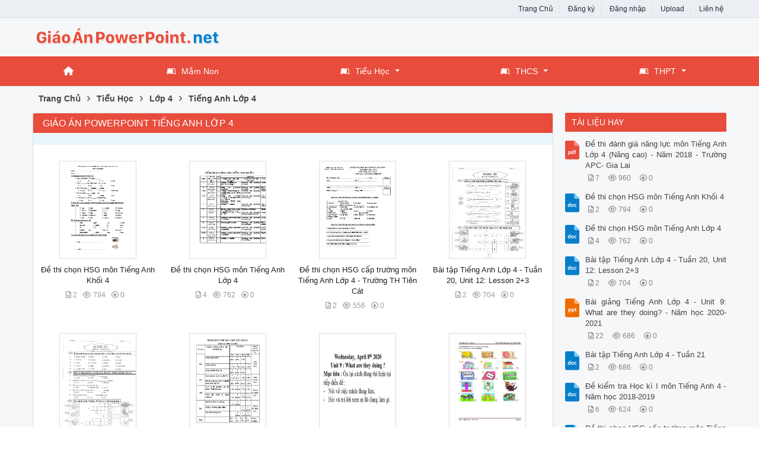

--- FILE ---
content_type: text/html; charset=utf-8
request_url: https://giaoanpowerpoint.net/giao-an-powerpoint/tieng-anh-lop-4/
body_size: 44265
content:


<!DOCTYPE html>
<html lang="vi" xmlns="http://www.w3.org/1999/xhtml">
<head><title>
	Giáo Án PowerPoint Tiếng Anh Lớp 4
</title><meta http-equiv="content-type" content="text/html; charset=UTF-8" /><meta name="viewport" content="width=device-width, initial-scale=1.0" /><link rel="shortcut icon" href="/favicon.ico" /><link rel="apple-touch-icon" href="/apple-touch-icon.png" /><meta name="apple-mobile-web-app-capable" content="yes" /><meta name="apple-mobile-web-app-status-bar-style" content="black" /><meta property="og:url" content="giaoanpowerpoint.net/giao-an-powerpoint/tieng-anh-lop-4/" />
<meta property="og:type" content="website" />
<meta property="og:title" content="Giáo Án PowerPoint Tiếng Anh Lớp 4" />
<meta property="og:description" content="" />
<meta property="og:image" content="https://giaoanpowerpoint.net/images/facebook_thumb.png" />

    <script src="https://cdnjs.cloudflare.com/ajax/libs/jquery/3.6.2/jquery.min.js" integrity="sha512-tWHlutFnuG0C6nQRlpvrEhE4QpkG1nn2MOUMWmUeRePl4e3Aki0VB6W1v3oLjFtd0hVOtRQ9PHpSfN6u6/QXkQ==" crossorigin="anonymous" referrerpolicy="no-referrer"></script>
    <link rel="stylesheet" href="https://cdnjs.cloudflare.com/ajax/libs/twitter-bootstrap/5.2.3/css/bootstrap.min.css" integrity="sha512-SbiR/eusphKoMVVXysTKG/7VseWii+Y3FdHrt0EpKgpToZeemhqHeZeLWLhJutz/2ut2Vw1uQEj2MbRF+TVBUA==" crossorigin="anonymous" referrerpolicy="no-referrer" /><link rel="stylesheet" href="https://cdnjs.cloudflare.com/ajax/libs/font-awesome/6.2.1/css/all.min.css" integrity="sha512-MV7K8+y+gLIBoVD59lQIYicR65iaqukzvf/nwasF0nqhPay5w/9lJmVM2hMDcnK1OnMGCdVK+iQrJ7lzPJQd1w==" crossorigin="anonymous" referrerpolicy="no-referrer" /><link rel="stylesheet" type="text/css" media="all" href="/assets/menu/webslidemenu/dropdown-effects/fade-down.css" /><link rel="stylesheet" type="text/css" media="all" href="/assets/menu/webslidemenu/webslidemenu.css" />
    <script src="/assets/menu/webslidemenu/webslidemenu.js"></script>
    <link rel="stylesheet" type="text/css" media="all" href="/assets/menu/custom-color.css" /><link rel="stylesheet" type="text/css" media="all" href="/assets/menu/custom-menu.css" /><link type="text/css" rel="stylesheet" href="/style.min.css" /><meta name="description" /><meta name="keywords" /></head>
<body>
<div id="wrap">
    
<!-- Mobile Header -->
<div class="wsmobileheader clearfix">
    <a id="wsnavtoggle" class="wsanimated-arrow"><span></span></a>
    <span class="smllogo"><a href="/"><img src="/images/logo_mobile.png" width="60%" alt="Logo" /></a></span>
</div>
<!-- Mobile Header -->

<div id="header">
    <div id="top-header">
        <div id="subnav">
            <ul>
                <li><a href="/">Trang Chủ</a></li>
                <li><a rel="nofollow" href="/dang-ky/">Đăng ký</a></li>
<li><a rel="nofollow" href="/dang-nhap/">Đăng nhập</a></li>
                <li><a rel="nofollow" href="#">Upload</a></li>
                <li><a rel="nofollow" href="/lien-he/">Liên hệ</a></li>
                
            </ul>
        </div> <!-- End #subnav -->
    </div> <!-- #top-header -->

    <div class="container">
        <div class="row">
            <div id="logo" class="col-lg-6">
                <p><a href="https://giaoanpowerpoint.net/" title="Giáo án PowerPoint các môn học từ Lớp 1 đến Lớp 12"><img class="img-responsive" alt="Giáo án PowerPoint các môn học từ Lớp 1 đến Lớp 12" title="Giáo án PowerPoint các môn học từ Lớp 1 đến Lớp 12" src="/images/logo.png" /></a></p>
            </div> <!-- #logo -->

            <div class="google-search col-lg-6">
                <gcse:searchbox-only></gcse:searchbox-only>
            </div> <!-- End .google-search -->
        </div>
    </div> <!-- .container -->

</div> <!-- End #header -->

<div id="main-menu">
    <nav class="wsmenu clearfix">
        <ul class="wsmenu-list">
            <li aria-haspopup="true"><a href="/" class="wshomeicon active"><i class="fas fa-home"></i><span
                    class="hometext">&nbsp;&nbsp;Home</span></a></li>
            
            <li aria-haspopup="true"><a href="/giao-an-powerpoint/mam-non/"><i class="fab fa-leanpub"></i>Mầm Non</a></li>

            <li aria-haspopup="true"><a href="/giao-an-powerpoint/tieu-hoc/"><i class="fab fa-leanpub"></i>Tiểu Học<span class="wsarrow"></span></a>
                <div class="wsmegamenu clearfix">
                    <div class="container">
                        <div class="row">

                            <ul class="col-lg-2 col-md-12 col-xs-12 link-list">
                                <li class="title"><a href="/giao-an-powerpoint/lop-1/">Lớp 1</a></li>
                                <li><a href="/giao-an-powerpoint/toan-hoc-lop-1/"><i class="fas fa-angle-right"></i>Toán Học 1</a></li>
                                <li><a href="/giao-an-powerpoint/tieng-viet-lop-1/"><i class="fas fa-angle-right"></i>Tiếng Việt 1</a></li>
                                <li><a href="/giao-an-powerpoint/am-nhac-lop-1/"><i class="fas fa-angle-right"></i>Âm Nhạc 1</a></li>
                                <li><a href="/giao-an-powerpoint/dao-duc-lop-1/"><i class="fas fa-angle-right"></i>Đạo Đức 1</a></li>
                                <li><a href="/giao-an-powerpoint/hoat-dong-trai-nghiem-lop-1/"><i class="fas fa-angle-right"></i>HĐTN 1</a></li>
                                <li><a href="/giao-an-powerpoint/luyen-viet-lop-1/"><i class="fas fa-angle-right"></i>Luyện Viết 1</a></li>
                                <li><a href="/giao-an-powerpoint/tieng-anh-lop-1/"><i class="fas fa-angle-right"></i>Tiếng Anh 1</a></li>
                                <li><a href="/giao-an-powerpoint/mi-thuat-lop-1/"><i class="fas fa-angle-right"></i>Mĩ Thuật 1</a></li>
                                <li><a href="/giao-an-powerpoint/tu-nhien-va-xa-hoi-lop-1/"><i class="fas fa-angle-right"></i>TNXH 1</a></li>
                                <li><a href="/giao-an-powerpoint/giao-duc-the-chat-lop-1/"><i class="fas fa-angle-right"></i>GD Thể Chất 1</a></li>
                            </ul>

                            <ul class="col-lg-2 col-md-12 col-xs-12 link-list">
                                <li class="title"><a href="/giao-an-powerpoint/lop-2/">Lớp 2</a></li>
                                <li><a href="/giao-an-powerpoint/toan-hoc-lop-2/"><i class="fas fa-angle-right"></i>Toán Học 2</a></li>
                                <li><a href="/giao-an-powerpoint/tieng-viet-lop-2/"><i class="fas fa-angle-right"></i>Tiếng Việt 2</a></li>
                                <li><a href="/giao-an-powerpoint/am-nhac-lop-2/"><i class="fas fa-angle-right"></i>Âm Nhạc 2</a></li>
                                <li><a href="/giao-an-powerpoint/dao-duc-lop-2/"><i class="fas fa-angle-right"></i>Đạo Đức 2</a></li>
                                <li><a href="/giao-an-powerpoint/hoat-dong-trai-nghiem-lop-2/"><i class="fas fa-angle-right"></i>HĐTN 2</a></li>
                                <li><a href="/giao-an-powerpoint/tieng-anh-lop-2/"><i class="fas fa-angle-right"></i>Tiếng Anh 2</a></li>
                                <li><a href="/giao-an-powerpoint/mi-thuat-lop-2/"><i class="fas fa-angle-right"></i>Mĩ Thuật 2</a></li>
                                <li><a href="/giao-an-powerpoint/tu-nhien-va-xa-hoi-lop-2/"><i class="fas fa-angle-right"></i>TNXH 2</a></li>
                                <li><a href="/giao-an-powerpoint/giao-duc-the-chat-lop-2/"><i class="fas fa-angle-right"></i>GD Thể Chất 2</a></li>
                            </ul>

                            <ul class="col-lg-2 col-md-12 col-xs-12 link-list">
                                <li class="title"><a href="/giao-an-powerpoint/lop-3/">Lớp 3</a></li>
                                <li><a href="/giao-an-powerpoint/toan-lop-3/"><i class="fas fa-angle-right"></i>Toán 3</a></li>
                                <li><a href="/giao-an-powerpoint/tieng-viet-lop-3/"><i class="fas fa-angle-right"></i>Tiếng Việt 3</a></li>
                                <li><a href="/giao-an-powerpoint/tieng-anh-lop-3/"><i class="fas fa-angle-right"></i>Tiếng Anh 3</a></li>
                                <li><a href="/giao-an-powerpoint/cong-nghe-lop-3/"><i class="fas fa-angle-right"></i>Công Nghệ 3</a></li>
                                <li><a href="/giao-an-powerpoint/dao-duc-lop-3/"><i class="fas fa-angle-right"></i>Đạo Đức 3</a></li>
                                <li><a href="/giao-an-powerpoint/am-nhac-lop-3/"><i class="fas fa-angle-right"></i>Âm Nhạc 3</a></li>
                                <li><a href="/giao-an-powerpoint/hoat-dong-trai-nghiem-lop-3/"><i class="fas fa-angle-right"></i>HĐTN 3</a></li>
                                <li><a href="/giao-an-powerpoint/mi-thuat-lop-3/"><i class="fas fa-angle-right"></i>Mĩ Thuật 3</a></li>
                                <li><a href="/giao-an-powerpoint/tu-nhien-va-xa-hoi-lop-3/"><i class="fas fa-angle-right"></i>TNXH 3</a></li>
                                <li><a href="/giao-an-powerpoint/tin-hoc-lop-3/"><i class="fas fa-angle-right"></i>Tin Học 3</a></li>
                                <li><a href="/giao-an-powerpoint/giao-duc-the-chat-lop-3/"><i class="fas fa-angle-right"></i>GD Thể Chất 3</a></li>
                            </ul>

                            <ul class="col-lg-3 col-md-12 col-xs-12 link-list">
                                <li class="title"><a href="/giao-an-powerpoint/lop-4/">Lớp 4</a></li>
                                <li><a href="/giao-an-powerpoint/toan-lop-4/"><i class="fas fa-angle-right"></i>Toán 4</a></li>
                                <li><a href="/giao-an-powerpoint/tieng-viet-lop-4/"><i class="fas fa-angle-right"></i>Tiếng Việt 4</a></li>
                                <li><a href="/giao-an-powerpoint/tieng-anh-lop-4/"><i class="fas fa-angle-right"></i>Tiếng Anh 4</a></li>
                                <li><a href="/giao-an-powerpoint/hoat-dong-trai-nghiem-lop-4/"><i class="fas fa-angle-right"></i>HĐTN 4</a></li>
                                <li><a href="/giao-an-powerpoint/khoa-hoc-lop-4/"><i class="fas fa-angle-right"></i>Khoa Học 4</a></li>
                                <li><a href="/giao-an-powerpoint/lich-su-lop-4/"><i class="fas fa-angle-right"></i>Lịch Sử 4</a></li>
                                <li><a href="/giao-an-powerpoint/am-nhac-lop-4/"><i class="fas fa-angle-right"></i>Âm Nhạc 4</a></li>
                                <li><a href="/giao-an-powerpoint/dao-duc-lop-4/"><i class="fas fa-angle-right"></i>Đạo Đức 4</a></li>
                                <li><a href="/giao-an-powerpoint/mi-thuat-lop-4/"><i class="fas fa-angle-right"></i>Mĩ Thuật 4</a></li>
                                <li><a href="/giao-an-powerpoint/dia-li-lop-4/"><i class="fas fa-angle-right"></i>Địa Lí 4</a></li>
                                <li><a href="/giao-an-powerpoint/tin-hoc-lop-4/"><i class="fas fa-angle-right"></i>Tin Học 4</a></li>
                                <li><a href="/giao-an-powerpoint/giao-duc-the-chat-lop-4/"><i class="fas fa-angle-right"></i>GD Thể Chất 4</a></li>
                            </ul>
                            
                            <ul class="col-lg-3 col-md-12 col-xs-12 link-list">
                                <li class="title"><a href="/giao-an-powerpoint/lop-5/">Lớp 5</a></li>
                                <li><a href="/giao-an-powerpoint/toan-lop-5/"><i class="fas fa-angle-right"></i>Toán 5</a></li>
                                <li><a href="/giao-an-powerpoint/tieng-viet-lop-5/"><i class="fas fa-angle-right"></i>Tiếng Việt 5</a></li>
                                <li><a href="/giao-an-powerpoint/tieng-anh-lop-5/"><i class="fas fa-angle-right"></i>Tiếng Anh 5</a></li>
                                <li><a href="/giao-an-powerpoint/khoa-hoc-lop-5/"><i class="fas fa-angle-right"></i>Khoa Học 5</a></li>
                                <li><a href="/giao-an-powerpoint/lich-su-lop-5/"><i class="fas fa-angle-right"></i>Lịch Sử 5</a></li>
                                <li><a href="/giao-an-powerpoint/am-nhac-lop-5/"><i class="fas fa-angle-right"></i>Âm Nhạc 5</a></li>
                                <li><a href="/giao-an-powerpoint/dao-duc-lop-5/"><i class="fas fa-angle-right"></i>Đạo Đức 5</a></li>
                                <li><a href="/giao-an-powerpoint/mi-thuat-lop-5/"><i class="fas fa-angle-right"></i>Mĩ Thuật 5</a></li>
                                <li><a href="/giao-an-powerpoint/dia-li-lop-5/"><i class="fas fa-angle-right"></i>Địa Lí 5</a></li>
                                <li><a href="/giao-an-powerpoint/tin-hoc-lop-5/"><i class="fas fa-angle-right"></i>Tin Học 5</a></li>
                                <li><a href="/giao-an-powerpoint/giao-duc-the-chat-lop-5/"><i class="fas fa-angle-right"></i>GD Thể Chất 5</a></li>
                            </ul>
                        </div>
                    </div>
                </div>
            </li>

            <li aria-haspopup="true"><a href="/giao-an-powerpoint/trung-hoc-co-so/"><i class="fab fa-leanpub"></i>THCS<span class="wsarrow"></span></a>
                <div class="wsmegamenu clearfix">
                    <div class="container">
                        <div class="row">

                            <ul class="col-lg-3 col-md-12 col-xs-12 link-list">
                                <li class="title"><a href="/giao-an-powerpoint/lop-6/">Lớp 6</a></li>
                                <li><a href="/giao-an-powerpoint/toan-lop-6/"><i class="fas fa-angle-right"></i>Toán 6</a></li>
                                <li><a href="/giao-an-powerpoint/ngu-van-lop-6/"><i class="fas fa-angle-right"></i>Ngữ Văn 6</a></li>
                                <li><a href="/giao-an-powerpoint/tieng-anh-lop-6/"><i class="fas fa-angle-right"></i>Tiếng Anh 6</a></li>
                                <li><a href="/giao-an-powerpoint/vat-li-lop-6/"><i class="fas fa-angle-right"></i>Vật Lí 6</a></li>
                                <li><a href="/giao-an-powerpoint/am-nhac-lop-6/"><i class="fas fa-angle-right"></i>Âm Nhạc 6</a></li>
                                <li><a href="/giao-an-powerpoint/mi-thuat-lop-6/"><i class="fas fa-angle-right"></i>Mĩ Thuật 6</a></li>
                                <li><a href="/giao-an-powerpoint/lich-su-lop-6/"><i class="fas fa-angle-right"></i>Lịch Sử 6</a></li>
                                <li><a href="/giao-an-powerpoint/dia-li-lop-6/"><i class="fas fa-angle-right"></i>Địa Lí 6</a></li>
                                <li><a href="/giao-an-powerpoint/cong-nghe-lop-6/"><i class="fas fa-angle-right"></i>Công Nghệ 6</a></li>
                                <li><a href="/giao-an-powerpoint/khoa-hoc-tu-nhien-lop-6/"><i class="fas fa-angle-right"></i>KHTN 6</a></li>
                                <li><a href="/giao-an-powerpoint/giao-duc-cong-dan-lop-6/"><i class="fas fa-angle-right"></i>GDCD 6</a></li>
                                <li><a href="/giao-an-powerpoint/tin-hoc-lop-6/"><i class="fas fa-angle-right"></i>Tin Học 6</a></li>
                                <li><a href="/giao-an-powerpoint/giao-duc-the-chat-lop-6/"><i class="fas fa-angle-right"></i>GD Thể Chất 6</a></li>
                                <li><a href="/giao-an-powerpoint/hoat-dong-trai-nghiem-huong-nghiep-lop-6/"><i class="fas fa-angle-right"></i>HĐTN Hướng Nghiệp 6</a></li>
                            </ul>

                            <ul class="col-lg-3 col-md-12 col-xs-12 link-list">
                                <li class="title"><a href="/giao-an-powerpoint/lop-7/">Lớp 7</a></li>
                                <li><a href="/giao-an-powerpoint/toan-lop-7/"><i class="fas fa-angle-right"></i>Toán 7</a></li>
                                <li><a href="/giao-an-powerpoint/ngu-van-lop-7/"><i class="fas fa-angle-right"></i>Ngữ Văn 7</a></li>
                                <li><a href="/giao-an-powerpoint/tieng-anh-lop-7/"><i class="fas fa-angle-right"></i>Tiếng Anh 7</a></li>
                                <li><a href="/giao-an-powerpoint/vat-li-lop-7/"><i class="fas fa-angle-right"></i>Vật Lí 7</a></li>
                                <li><a href="/giao-an-powerpoint/am-nhac-lop-7/"><i class="fas fa-angle-right"></i>Âm Nhạc 7</a></li>
                                <li><a href="/giao-an-powerpoint/mi-thuat-lop-7/"><i class="fas fa-angle-right"></i>Mĩ Thuật 7</a></li>
                                <li><a href="/giao-an-powerpoint/lich-su-lop-7/"><i class="fas fa-angle-right"></i>Lịch Sử 7</a></li>
                                <li><a href="/giao-an-powerpoint/dia-li-lop-7/"><i class="fas fa-angle-right"></i>Địa Lí 7</a></li>
                                <li><a href="/giao-an-powerpoint/cong-nghe-lop-7/"><i class="fas fa-angle-right"></i>Công Nghệ 7</a></li>
                                <li><a href="/giao-an-powerpoint/khoa-hoc-tu-nhien-lop-7/"><i class="fas fa-angle-right"></i>KHTN 7</a></li>
                                <li><a href="/giao-an-powerpoint/giao-duc-cong-dan-lop-7/"><i class="fas fa-angle-right"></i>GDCD 7</a></li>
                                <li><a href="/giao-an-powerpoint/tin-hoc-lop-7/"><i class="fas fa-angle-right"></i>Tin Học 7</a></li>
                                <li><a href="/giao-an-powerpoint/giao-duc-the-chat-lop-7/"><i class="fas fa-angle-right"></i>GD Thể Chất 7</a></li>
                                <li><a href="/giao-an-powerpoint/hoat-dong-trai-nghiem-huong-nghiep-lop-7/"><i class="fas fa-angle-right"></i>HĐTN Hướng Nghiệp 7</a></li>
                            </ul>

                            <ul class="col-lg-3 col-md-12 col-xs-12 link-list">
                                <li class="title"><a href="/giao-an-powerpoint/lop-8/">Lớp 8</a></li>
                                <li><a href="/giao-an-powerpoint/toan-lop-8/"><i class="fas fa-angle-right"></i>Toán 8</a></li>
                                <li><a href="/giao-an-powerpoint/ngu-van-lop-8/"><i class="fas fa-angle-right"></i>Ngữ Văn 8</a></li>
                                <li><a href="/giao-an-powerpoint/tieng-anh-lop-8/"><i class="fas fa-angle-right"></i>Tiếng Anh 8</a></li>
                                <li><a href="/giao-an-powerpoint/vat-li-lop-8/"><i class="fas fa-angle-right"></i>Vật Lí 8</a></li>
                                <li><a href="/giao-an-powerpoint/hoa-hoc-lop-8/"><i class="fas fa-angle-right"></i>Hóa Học 8</a></li>
                                <li><a href="/giao-an-powerpoint/sinh-hoc-lop-8/"><i class="fas fa-angle-right"></i>Sinh Học 8</a></li>
                                <li><a href="/giao-an-powerpoint/cong-nghe-lop-8/"><i class="fas fa-angle-right"></i>Công Nghệ 8</a></li>
                                <li><a href="/giao-an-powerpoint/lich-su-lop-8/"><i class="fas fa-angle-right"></i>Lịch Sử 8</a></li>
                                <li><a href="/giao-an-powerpoint/dia-li-lop-8/"><i class="fas fa-angle-right"></i>Địa Lí 8</a></li>
                                <li><a href="/giao-an-powerpoint/am-nhac-lop-8/"><i class="fas fa-angle-right"></i>Âm Nhạc 8</a></li>
                                <li><a href="/giao-an-powerpoint/mi-thuat-lop-8/"><i class="fas fa-angle-right"></i>Mĩ Thuật 8</a></li>
                                <li><a href="/giao-an-powerpoint/giao-duc-cong-dan-lop-8/"><i class="fas fa-angle-right"></i>GDCD 8</a></li>
                                <li><a href="/giao-an-powerpoint/tin-hoc-lop-8/"><i class="fas fa-angle-right"></i>Tin Học 8</a></li>
                                <li><a href="/giao-an-powerpoint/the-duc-lop-8/"><i class="fas fa-angle-right"></i>Thể Dục 8</a></li>
                            </ul>

                            <ul class="col-lg-3 col-md-12 col-xs-12 link-list">
                                <li class="title"><a href="/giao-an-powerpoint/lop-9/">Lớp 9</a></li>
                                <li><a href="/giao-an-powerpoint/toan-lop-9/"><i class="fas fa-angle-right"></i>Toán 9</a></li>
                                <li><a href="/giao-an-powerpoint/ngu-van-lop-9/"><i class="fas fa-angle-right"></i>Ngữ Văn 9</a></li>
                                <li><a href="/giao-an-powerpoint/tieng-anh-lop-9/"><i class="fas fa-angle-right"></i>Tiếng Anh 9</a></li>
                                <li><a href="/giao-an-powerpoint/vat-li-lop-9/"><i class="fas fa-angle-right"></i>Vật Lí 9</a></li>
                                <li><a href="/giao-an-powerpoint/hoa-hoc-lop-9/"><i class="fas fa-angle-right"></i>Hóa Học 9</a></li>
                                <li><a href="/giao-an-powerpoint/sinh-hoc-lop-9/"><i class="fas fa-angle-right"></i>Sinh Học 9</a></li>
                                <li><a href="/giao-an-powerpoint/lich-su-lop-9/"><i class="fas fa-angle-right"></i>Lịch Sử 9</a></li>
                                <li><a href="/giao-an-powerpoint/dia-li-lop-9/"><i class="fas fa-angle-right"></i>Địa Lí 9</a></li>
                                <li><a href="/giao-an-powerpoint/cong-nghe-lop-9/"><i class="fas fa-angle-right"></i>Công Nghệ 9</a></li>
                                <li><a href="/giao-an-powerpoint/am-nhac-lop-9/"><i class="fas fa-angle-right"></i>Âm Nhạc 9</a></li>
                                <li><a href="/giao-an-powerpoint/mi-thuat-lop-9/"><i class="fas fa-angle-right"></i>Mĩ Thuật 9</a></li>
                                <li><a href="/giao-an-powerpoint/giao-duc-cong-dan-lop-9/"><i class="fas fa-angle-right"></i>GDCD 9</a></li>
                                <li><a href="/giao-an-powerpoint/tin-hoc-lop-9/"><i class="fas fa-angle-right"></i>Tin Học 9</a></li>
                                <li><a href="/giao-an-powerpoint/the-duc-lop-9/"><i class="fas fa-angle-right"></i>Thể Dục 9</a></li>
                            </ul>

                        </div>
                    </div>
                </div>
            </li>

            <li aria-haspopup="true"><a href="/giao-an-powerpoint/trung-hoc-pho-thong/"><i class="fab fa-leanpub"></i>THPT<span class="wsarrow"></span></a>
                <div class="wsmegamenu clearfix">
                    <div class="container">
                        <div class="row">

                            <ul class="col-lg-4 col-md-12 col-xs-12 link-list">
                                <li class="title"><a href="/giao-an-powerpoint/lop-10/">Lớp 10</a></li>
                                <li><a href="/giao-an-powerpoint/toan-hoc-lop-10/"><i class="fas fa-angle-right"></i>Toán Học 10</a></li>
                                <li><a href="/giao-an-powerpoint/ngu-van-lop-10/"><i class="fas fa-angle-right"></i>Ngữ Văn 10</a></li>
                                <li><a href="/giao-an-powerpoint/tieng-anh-lop-10/"><i class="fas fa-angle-right"></i>Tiếng Anh 10</a></li>
                                <li><a href="/giao-an-powerpoint/vat-li-lop-10/"><i class="fas fa-angle-right"></i>Vật Lí 10</a></li>
                                <li><a href="/giao-an-powerpoint/hoa-hoc-lop-10/"><i class="fas fa-angle-right"></i>Hóa Học 10</a></li>
                                <li><a href="/giao-an-powerpoint/sinh-hoc-lop-10/"><i class="fas fa-angle-right"></i>Sinh Học 10</a></li>
                                <li><a href="/giao-an-powerpoint/lich-su-lop-10/"><i class="fas fa-angle-right"></i>Lịch Sử 10</a></li>
                                <li><a href="/giao-an-powerpoint/dia-li-lop-10/"><i class="fas fa-angle-right"></i>Địa Lí 10</a></li>
                                <li><a href="/giao-an-powerpoint/cong-nghe-lop-10/"><i class="fas fa-angle-right"></i>Công Nghệ 10</a></li>
                                <li><a href="/giao-an-powerpoint/giao-duc-cong-dan-lop-10/"><i class="fas fa-angle-right"></i>GDCD 10</a></li>
                                <li><a href="/giao-an-powerpoint/tin-hoc-lop-10/"><i class="fas fa-angle-right"></i>Tin Học 10</a></li>
                                <li><a href="/giao-an-powerpoint/the-duc-lop-10/"><i class="fas fa-angle-right"></i>Thể Dục 10</a></li>
                            </ul>

                            <ul class="col-lg-4 col-md-12 col-xs-12 link-list">
                                <li class="title"><a href="/giao-an-powerpoint/lop-11/">Lớp 11</a></li>
                                <li><a href="/giao-an-powerpoint/toan-hoc-lop-11/"><i class="fas fa-angle-right"></i>Toán Học 11</a></li>
                                <li><a href="/giao-an-powerpoint/ngu-van-lop-11/"><i class="fas fa-angle-right"></i>Ngữ Văn 11</a></li>
                                <li><a href="/giao-an-powerpoint/tieng-anh-lop-11/"><i class="fas fa-angle-right"></i>Tiếng Anh 11</a></li>
                                <li><a href="/giao-an-powerpoint/vat-li-lop-11/"><i class="fas fa-angle-right"></i>Vật Lí 11</a></li>
                                <li><a href="/giao-an-powerpoint/hoa-hoc-lop-11/"><i class="fas fa-angle-right"></i>Hóa Học 11</a></li>
                                <li><a href="/giao-an-powerpoint/sinh-hoc-lop-11/"><i class="fas fa-angle-right"></i>Sinh Học 11</a></li>
                                <li><a href="/giao-an-powerpoint/lich-su-lop-11/"><i class="fas fa-angle-right"></i>Lịch Sử 11</a></li>
                                <li><a href="/giao-an-powerpoint/dia-li-lop-11/"><i class="fas fa-angle-right"></i>Địa Lí 11</a></li>
                                <li><a href="/giao-an-powerpoint/cong-nghe-lop-11/"><i class="fas fa-angle-right"></i>Công Nghệ 11</a></li>
                                <li><a href="/giao-an-powerpoint/giao-duc-cong-dan-lop-11/"><i class="fas fa-angle-right"></i>GDCD 11</a></li>
                                <li><a href="/giao-an-powerpoint/tin-hoc-lop-11/"><i class="fas fa-angle-right"></i>Tin Học 11</a></li>
                                <li><a href="/giao-an-powerpoint/the-duc-lop-11/"><i class="fas fa-angle-right"></i>Thể Dục 11</a></li>
                            </ul>

                            <ul class="col-lg-4 col-md-12 col-xs-12 link-list">
                                <li class="title"><a href="/giao-an-powerpoint/lop-12/">Lớp 12</a></li>
                                <li><a href="/giao-an-powerpoint/toan-hoc-lop-12/"><i class="fas fa-angle-right"></i>Toán Học 12</a></li>
                                <li><a href="/giao-an-powerpoint/ngu-van-lop-12/"><i class="fas fa-angle-right"></i>Ngữ Văn 12</a></li>
                                <li><a href="/giao-an-powerpoint/tieng-anh-lop-12/"><i class="fas fa-angle-right"></i>Tiếng Anh 12</a></li>
                                <li><a href="/giao-an-powerpoint/vat-li-lop-12/"><i class="fas fa-angle-right"></i>Vật Lí 12</a></li>
                                <li><a href="/giao-an-powerpoint/hoa-hoc-lop-12/"><i class="fas fa-angle-right"></i>Hóa Học 12</a></li>
                                <li><a href="/giao-an-powerpoint/sinh-hoc-lop-12/"><i class="fas fa-angle-right"></i>Sinh Học 12</a></li>
                                <li><a href="/giao-an-powerpoint/lich-su-lop-12/"><i class="fas fa-angle-right"></i>Lịch Sử 12</a></li>
                                <li><a href="/giao-an-powerpoint/dia-li-lop-12/"><i class="fas fa-angle-right"></i>Địa Lí 12</a></li>
                                <li><a href="/giao-an-powerpoint/cong-nghe-lop-12/"><i class="fas fa-angle-right"></i>Công Nghệ 12</a></li>
                                <li><a href="/giao-an-powerpoint/giao-duc-cong-dan-lop-12/"><i class="fas fa-angle-right"></i>GDCD 12</a></li>
                                <li><a href="/giao-an-powerpoint/tin-hoc-lop-12/"><i class="fas fa-angle-right"></i>Tin Học 12</a></li>
                                <li><a href="/giao-an-powerpoint/the-duc-lop-12/"><i class="fas fa-angle-right"></i>Thể Dục 12</a></li>
                            </ul>
                        </div>
                    </div>
                </div>
            </li>

        </ul>
    </nav>
</div>


    <div class="container">
        
    <div class="main-breadcrumb"><div itemscope itemtype="http://data-vocabulary.org/Breadcrumb"><a href="/" itemprop="url"><span itemprop="title">Trang Chủ</span></a>›</div><div itemscope itemtype="http://data-vocabulary.org/Breadcrumb"><a href="https://giaoanpowerpoint.net/giao-an-powerpoint/tieu-hoc/" itemprop="url"><span itemprop="title">Tiểu Học</span></a>›</div><div itemscope itemtype="http://data-vocabulary.org/Breadcrumb"><a href="https://giaoanpowerpoint.net/giao-an-powerpoint/lop-4/" itemprop="url"><span itemprop="title">Lớp 4</span></a>›</div><div itemscope itemtype="http://data-vocabulary.org/Breadcrumb"><a href="https://giaoanpowerpoint.net/giao-an-powerpoint/tieng-anh-lop-4/" itemprop="url"><span itemprop="title">Tiếng Anh Lớp 4</span></a></div></div>
    
    <div class="row">

        <div id="main-content" class="col-lg-9">
            
<div class="docs">
    <div class="cat-info"><h1>Giáo Án PowerPoint Tiếng Anh Lớp 4</h1><div class="cat-desc"></div></div>
    <div class="row doc-list">
        <div class="col-md-3 col-sm-4 col-6 doc-item"><a href="https://giaoanpowerpoint.net/de-thi-chon-hsg-mon-tieng-anh-khoi-4-2768/"><img class="doc-thumb img-responsive thumbnail" alt="Đề thi chọn HSG môn Tiếng Anh Khối 4" src="https://s1.giaoanpowerpoint.net/x1zfm4qk4fh3pzbq/thumb/2024/01/04/de-thi-chon-hsg-mon-tieng-anh-khoi-4_ivfbTa51JQ.jpg"/></a><h2><a href="https://giaoanpowerpoint.net/de-thi-chon-hsg-mon-tieng-anh-khoi-4-2768/" title="Đề thi chọn HSG môn Tiếng Anh Khối 4">Đề thi chọn HSG môn Tiếng Anh Khối 4</a></h2><ul class="doc-item-meta"><li class="doc-pages"><i class="fa-regular fa-file-lines"></i>2</li><li class="doc-views"><i class="far fa-eye"></i>794</li><li class="doc-downloads"><i class="far fa-arrow-alt-circle-down"></i>0</li></ul></div><div class="col-md-3 col-sm-4 col-6 doc-item"><a href="https://giaoanpowerpoint.net/de-thi-chon-hsg-mon-tieng-anh-lop-4-2766/"><img class="doc-thumb img-responsive thumbnail" alt="Đề thi chọn HSG môn Tiếng Anh Lớp 4" src="https://s1.giaoanpowerpoint.net/x1zfm4qk4fh3pzbq/thumb/2024/01/04/de-thi-chon-hsg-mon-tieng-anh-lop-4_km7DyNmdOD.jpg"/></a><h2><a href="https://giaoanpowerpoint.net/de-thi-chon-hsg-mon-tieng-anh-lop-4-2766/" title="Đề thi chọn HSG môn Tiếng Anh Lớp 4">Đề thi chọn HSG môn Tiếng Anh Lớp 4</a></h2><ul class="doc-item-meta"><li class="doc-pages"><i class="fa-regular fa-file-lines"></i>4</li><li class="doc-views"><i class="far fa-eye"></i>762</li><li class="doc-downloads"><i class="far fa-arrow-alt-circle-down"></i>0</li></ul></div><div class="col-md-3 col-sm-4 col-6 doc-item"><a href="https://giaoanpowerpoint.net/de-thi-chon-hsg-cap-truong-mon-tieng-anh-lop-4-truong-th-tien-cat-2741/"><img class="doc-thumb img-responsive thumbnail" alt="Đề thi chọn HSG cấp trường môn Tiếng Anh Lớp 4 - Trường TH Tiên Cát" src="https://s1.giaoanpowerpoint.net/x1zfm4qk4fh3pzbq/thumb/2024/01/04/de-thi-chon-hsg-cap-truong-mon-tieng-anh-lop-4-truong-th-tie_DcnlsPTXN6.jpg"/></a><h2><a href="https://giaoanpowerpoint.net/de-thi-chon-hsg-cap-truong-mon-tieng-anh-lop-4-truong-th-tien-cat-2741/" title="Đề thi chọn HSG cấp trường môn Tiếng Anh Lớp 4 - Trường TH Tiên Cát">Đề thi chọn HSG cấp trường môn Tiếng Anh Lớp 4 - Trường TH Tiên Cát</a></h2><ul class="doc-item-meta"><li class="doc-pages"><i class="fa-regular fa-file-lines"></i>2</li><li class="doc-views"><i class="far fa-eye"></i>556</li><li class="doc-downloads"><i class="far fa-arrow-alt-circle-down"></i>0</li></ul></div><div class="col-md-3 col-sm-4 col-6 doc-item"><a href="https://giaoanpowerpoint.net/bai-tap-tieng-anh-lop-4-tuan-20-unit-12-lesson-23-2590/"><img class="doc-thumb img-responsive thumbnail" alt="Bài tập Tiếng Anh Lớp 4 - Tuần 20, Unit 12: Lesson 2+3" src="https://s1.giaoanpowerpoint.net/x1zfm4qk4fh3pzbq/thumb/2024/01/04/bai-tap-tieng-anh-lop-4-tuan-20-unit-12-lesson-23_60Fv7nguvG.jpg"/></a><h2><a href="https://giaoanpowerpoint.net/bai-tap-tieng-anh-lop-4-tuan-20-unit-12-lesson-23-2590/" title="Bài tập Tiếng Anh Lớp 4 - Tuần 20, Unit 12: Lesson 2+3">Bài tập Tiếng Anh Lớp 4 - Tuần 20, Unit 12: Lesson 2+3</a></h2><ul class="doc-item-meta"><li class="doc-pages"><i class="fa-regular fa-file-lines"></i>2</li><li class="doc-views"><i class="far fa-eye"></i>704</li><li class="doc-downloads"><i class="far fa-arrow-alt-circle-down"></i>0</li></ul></div><div class="col-md-3 col-sm-4 col-6 doc-item"><a href="https://giaoanpowerpoint.net/bai-tap-tieng-anh-lop-4-tuan-21-2587/"><img class="doc-thumb img-responsive thumbnail" alt="Bài tập Tiếng Anh Lớp 4 - Tuần 21" src="https://s1.giaoanpowerpoint.net/x1zfm4qk4fh3pzbq/thumb/2024/01/04/bai-tap-tieng-anh-lop-4-tuan-21_7zbnW0giEA.jpg"/></a><h2><a href="https://giaoanpowerpoint.net/bai-tap-tieng-anh-lop-4-tuan-21-2587/" title="Bài tập Tiếng Anh Lớp 4 - Tuần 21">Bài tập Tiếng Anh Lớp 4 - Tuần 21</a></h2><ul class="doc-item-meta"><li class="doc-pages"><i class="fa-regular fa-file-lines"></i>2</li><li class="doc-views"><i class="far fa-eye"></i>686</li><li class="doc-downloads"><i class="far fa-arrow-alt-circle-down"></i>0</li></ul></div><div class="col-md-3 col-sm-4 col-6 doc-item"><a href="https://giaoanpowerpoint.net/de-kiem-tra-hoc-ki-i-mon-tieng-anh-4-nam-hoc-2018-2019-2262/"><img class="doc-thumb img-responsive thumbnail" alt="Đề kiểm tra Học kì I môn Tiếng Anh 4 - Năm học 2018-2019" src="https://s1.giaoanpowerpoint.net/x1zfm4qk4fh3pzbq/thumb/2024/01/04/de-kiem-tra-hoc-ki-i-mon-tieng-anh-4-nam-hoc-2018-2019_rOAAgJZ1NQ.jpg"/></a><h2><a href="https://giaoanpowerpoint.net/de-kiem-tra-hoc-ki-i-mon-tieng-anh-4-nam-hoc-2018-2019-2262/" title="Đề kiểm tra Học kì I môn Tiếng Anh 4 - Năm học 2018-2019">Đề kiểm tra Học kì I môn Tiếng Anh 4 - Năm học 2018-2019</a></h2><ul class="doc-item-meta"><li class="doc-pages"><i class="fa-regular fa-file-lines"></i>6</li><li class="doc-views"><i class="far fa-eye"></i>624</li><li class="doc-downloads"><i class="far fa-arrow-alt-circle-down"></i>0</li></ul></div><div class="col-md-3 col-sm-4 col-6 doc-item"><a href="https://giaoanpowerpoint.net/bai-giang-tieng-anh-lop-4-unit-9-what-are-they-doing-nam-hoc-2020-2021-2247/"><img class="doc-thumb img-responsive thumbnail" alt="Bài giảng Tiếng Anh Lớp 4 - Unit 9: What are they doing? - Năm học 2020-2021" src="https://s1.giaoanpowerpoint.net/x1zfm4qk4fh3pzbq/thumb/2024/01/04/bai-giang-tieng-anh-lop-4-unit-9-what-are-they-doing-nam-hoc_eFULx4Kz7w.jpg"/></a><h2><a href="https://giaoanpowerpoint.net/bai-giang-tieng-anh-lop-4-unit-9-what-are-they-doing-nam-hoc-2020-2021-2247/" title="Bài giảng Tiếng Anh Lớp 4 - Unit 9: What are they doing? - Năm học 2020-2021">Bài giảng Tiếng Anh Lớp 4 - Unit 9: What are they doing? - Năm học 2020-2021</a></h2><ul class="doc-item-meta"><li class="doc-pages"><i class="fa-regular fa-file-lines"></i>22</li><li class="doc-views"><i class="far fa-eye"></i>686</li><li class="doc-downloads"><i class="far fa-arrow-alt-circle-down"></i>0</li></ul></div><div class="col-md-3 col-sm-4 col-6 doc-item"><a href="https://giaoanpowerpoint.net/de-thi-danh-gia-nang-luc-mon-tieng-anh-lop-4-nang-cao-nam-2018-truong-apc-gia-lai-364/"><img class="doc-thumb img-responsive thumbnail" alt="Đề thi đánh giá năng lực môn Tiếng Anh Lớp 4 (Nâng cao) - Năm 2018 - Trường APC- Gia Lai" src="https://s1.giaoanpowerpoint.net/x1zfm4qk4fh3pzbq/thumb/2023/04/22/de-thi-danh-gia-nang-luc-mon-tieng-anh-lop-4-nang-cao-nam-20_iSYNDYBOaD.jpg"/></a><h2><a href="https://giaoanpowerpoint.net/de-thi-danh-gia-nang-luc-mon-tieng-anh-lop-4-nang-cao-nam-2018-truong-apc-gia-lai-364/" title="Đề thi đánh giá năng lực môn Tiếng Anh Lớp 4 (Nâng cao) - Năm 2018 - Trường APC- Gia Lai">Đề thi đánh giá năng lực môn Tiếng Anh Lớp 4 (Nâng cao) - Năm 2018 - Trường APC- Gia Lai</a></h2><ul class="doc-item-meta"><li class="doc-pages"><i class="fa-regular fa-file-lines"></i>7</li><li class="doc-views"><i class="far fa-eye"></i>960</li><li class="doc-downloads"><i class="far fa-arrow-alt-circle-down"></i>0</li></ul></div>
    </div>
    
</div> <!-- End #docs -->

        </div> <!-- #main-content -->

        <div id="sidebar-right" class="col-lg-3">
            

<div id="cphMain_ucSidebarRight_div_popular_docs" class="sidebar-right-item relevant-docs">
    <div class="panel-heading"><span>Tài Liệu Hay</span></div>
    <div class="panel-body">
        <ul>
            <li><div class="left"><img src="/assets/icons/doc-large/pdf.svg" alt="pdf"></div><div class="right"><a href="https://giaoanpowerpoint.net/de-thi-danh-gia-nang-luc-mon-tieng-anh-lop-4-nang-cao-nam-2018-truong-apc-gia-lai-364/">Đề thi đánh giá năng lực môn Tiếng Anh Lớp 4 (Nâng cao) - Năm 2018 - Trường APC- Gia Lai</a><ul class="doc-item-meta"><li class="doc-pages"><i class="fa-regular fa-file-lines"></i>7</li><li class="doc-views"><i class="far fa-eye"></i>960</li><li class="doc-downloads"><i class="far fa-arrow-alt-circle-down"></i>0</li></ul></div></li><li><div class="left"><img src="/assets/icons/doc-large/doc.svg" alt="doc"></div><div class="right"><a href="https://giaoanpowerpoint.net/de-thi-chon-hsg-mon-tieng-anh-khoi-4-2768/">Đề thi chọn HSG môn Tiếng Anh Khối 4</a><ul class="doc-item-meta"><li class="doc-pages"><i class="fa-regular fa-file-lines"></i>2</li><li class="doc-views"><i class="far fa-eye"></i>794</li><li class="doc-downloads"><i class="far fa-arrow-alt-circle-down"></i>0</li></ul></div></li><li><div class="left"><img src="/assets/icons/doc-large/doc.svg" alt="doc"></div><div class="right"><a href="https://giaoanpowerpoint.net/de-thi-chon-hsg-mon-tieng-anh-lop-4-2766/">Đề thi chọn HSG môn Tiếng Anh Lớp 4</a><ul class="doc-item-meta"><li class="doc-pages"><i class="fa-regular fa-file-lines"></i>4</li><li class="doc-views"><i class="far fa-eye"></i>762</li><li class="doc-downloads"><i class="far fa-arrow-alt-circle-down"></i>0</li></ul></div></li><li><div class="left"><img src="/assets/icons/doc-large/doc.svg" alt="doc"></div><div class="right"><a href="https://giaoanpowerpoint.net/bai-tap-tieng-anh-lop-4-tuan-20-unit-12-lesson-23-2590/">Bài tập Tiếng Anh Lớp 4 - Tuần 20, Unit 12: Lesson 2+3</a><ul class="doc-item-meta"><li class="doc-pages"><i class="fa-regular fa-file-lines"></i>2</li><li class="doc-views"><i class="far fa-eye"></i>704</li><li class="doc-downloads"><i class="far fa-arrow-alt-circle-down"></i>0</li></ul></div></li><li><div class="left"><img src="/assets/icons/doc-large/ppt.svg" alt="ppt"></div><div class="right"><a href="https://giaoanpowerpoint.net/bai-giang-tieng-anh-lop-4-unit-9-what-are-they-doing-nam-hoc-2020-2021-2247/">Bài giảng Tiếng Anh Lớp 4 - Unit 9: What are they doing? - Năm học 2020-2021</a><ul class="doc-item-meta"><li class="doc-pages"><i class="fa-regular fa-file-lines"></i>22</li><li class="doc-views"><i class="far fa-eye"></i>686</li><li class="doc-downloads"><i class="far fa-arrow-alt-circle-down"></i>0</li></ul></div></li><li><div class="left"><img src="/assets/icons/doc-large/doc.svg" alt="doc"></div><div class="right"><a href="https://giaoanpowerpoint.net/bai-tap-tieng-anh-lop-4-tuan-21-2587/">Bài tập Tiếng Anh Lớp 4 - Tuần 21</a><ul class="doc-item-meta"><li class="doc-pages"><i class="fa-regular fa-file-lines"></i>2</li><li class="doc-views"><i class="far fa-eye"></i>686</li><li class="doc-downloads"><i class="far fa-arrow-alt-circle-down"></i>0</li></ul></div></li><li><div class="left"><img src="/assets/icons/doc-large/doc.svg" alt="doc"></div><div class="right"><a href="https://giaoanpowerpoint.net/de-kiem-tra-hoc-ki-i-mon-tieng-anh-4-nam-hoc-2018-2019-2262/">Đề kiểm tra Học kì I môn Tiếng Anh 4 - Năm học 2018-2019</a><ul class="doc-item-meta"><li class="doc-pages"><i class="fa-regular fa-file-lines"></i>6</li><li class="doc-views"><i class="far fa-eye"></i>624</li><li class="doc-downloads"><i class="far fa-arrow-alt-circle-down"></i>0</li></ul></div></li><li><div class="left"><img src="/assets/icons/doc-large/doc.svg" alt="doc"></div><div class="right"><a href="https://giaoanpowerpoint.net/de-thi-chon-hsg-cap-truong-mon-tieng-anh-lop-4-truong-th-tien-cat-2741/">Đề thi chọn HSG cấp trường môn Tiếng Anh Lớp 4 - Trường TH Tiên Cát</a><ul class="doc-item-meta"><li class="doc-pages"><i class="fa-regular fa-file-lines"></i>2</li><li class="doc-views"><i class="far fa-eye"></i>556</li><li class="doc-downloads"><i class="far fa-arrow-alt-circle-down"></i>0</li></ul></div></li>
        </ul>
    </div>
</div>
        </div>   <!-- End #sidebar-left -->

    </div> <!-- .row -->
    

    </div>  <!-- End .container -->
    
    
<footer>
    <div class="container">
        <div class="row footer-widgets">
            <div class="col-md-6 f-widget f-widget-1">
                <h3>Giáo Án PowerPoint</h3>
                <p>Thư viện giáo án PowerPoint các môn học từ lớp 1 đến lớp 12 theo chương trình giáo dục mới giúp thầy cô và các bạn học sinh có thêm nguồn tài liệu tham khảo dạy và học.</p>
            </div>

            <div class="col-md-6">
                <div class="col-md-6 col-sm-6 col-6 f-widget f-widget-2">
                    <h3>Trợ Giúp</h3>
                    <ul>
                        <li><a rel="nofollow" href="/lien-he/">Liên Hệ</a></li>
                        <li><a rel="nofollow" href="#">Điều Khoản Sử Dụng</a></li>
                        <li><a rel="nofollow" href="#">Chính Sách Bảo Mật</a></li>
                    </ul>
                </div>
                <div class="col-md-6 col-sm-6 col-6 f-widget f-widget-3">
                    <h3>Mạng Xã Hội</h3>
                    <ul class="col-sm-12">
                        <li>Facebook</li>
                        <li>Youtube</li>
                        <li>Twitter</li>
                    </ul>
                </div>
            </div>

        </div><!--.footer-widgets-->

    </div><!--.container-->


    <div class="copyrights">
        <div id="copyright-note">
            <span>Copyright &copy; 2026 GiaoAnPowerPoint.net</span>
        </div>

        <div id="back-to-top">
            <a title="Di chuyển lên đầu trang" rel="nofollow" href="#top">
                <span><i class="fas fa-arrow-up"></i></span>
            </a>
        </div>
    </div> <!-- .copyrights -->


</footer><!--footer-->

<!--start footer code-->
<script src="/js/custom.js"></script>

<script>
    $("a[href*='#']:not([href='#])").click(function () {
        let target = $(this).attr("href");
        //var root = $('html, body');

        if (target === "#top") {
            $('html, body').stop().animate({
                scrollTop: 0
            }, 300);
        }
        else {
            if ($(window).width() > 991) {
                $('html, body').stop().animate({
                    scrollTop: $(target).offset().top
                }, 500);
            }
            else {
                $('html, body').stop().animate({
                    scrollTop: $(target).offset().top - 55
                    //scrollTop: $(target).offset().top
                }, 500);
            }
        }

        //event.preventDefault();
    });
</script>

<!--end footer code-->    
</div> <!-- End #wrap -->
</body>
</html>


--- FILE ---
content_type: text/css
request_url: https://giaoanpowerpoint.net/assets/menu/custom-color.css
body_size: 1424
content:
/* Desktop Main Menu Color */

.wsmenu>.wsmenu-list {
  background-color: #e74c3c;
}

/* Mobile Header */

.wsmobileheader {
  background-color: #424242;
}

.wsmenu>.wsmenu-list>li>a {
  color: #fff;
  border-right: 1px solid rgba(0, 0, 0, 0.19);
  border-color: #e74c3c;
}

.wsmenu>.wsmenu-list>li>a .wsarrow:after {
  border-top-color: #fff;
}

.wsmenu>.wsmenu-list>li>a:hover .wsarrow:after {
  border-top-color: #fff;
}

.wsmenu>.wsmenu-list>li>a.active .wsarrow:after {
  border-top-color: #fff;
}

.wsmenu>.wsmenu-list>li:hover>a .wsarrow:after {
  border-top-color: #fff;
}

.wsmenu>.wsmenu-list>li>a>i {
  color: #fff;
}

.wsmenu>.wsmenu-list>li>a.active i {
  color: #fff;
}

.wsmenu>.wsmenu-list>li:hover>a>i {
  color: #fff;
}

.wsmenu>.wsmenu-list>li>a:hover i {
  color: #fff;
}

.wsmenu>.wsmenu-list>li>.wsmegamenu .menu_form input[type="submit"] {
  background-color: #e74c3c;
  color: #fff;
}

.wsmenu>.wsmenu-list>li>.wsmegamenu .menu_form input[type="button"] {
  background-color: #e74c3c;
  color: #fff;
}

.wsmenu>.wsmenu-list>li>a.active {
  background-color: #e74c3c;
  color: #fff;
}

.wsmenu>.wsmenu-list>li:hover>a {
  background-color: #e74c3c;
  color: #fff;
}

.wsmenu>.wsmenu-list>li>ul.sub-menu>li:hover>a {
  background-color: #e74c3c;
  color: #fff;
}

.wsmenu>.wsmenu-list>li>ul.sub-menu>li>ul.sub-menu>li:hover>a {
  background-color: #e74c3c;
  color: #fff;
}

.wsmenu>.wsmenu-list>li>ul.sub-menu>li>ul.sub-menu>li>ul.sub-menu>li:hover a {
  background-color: #e74c3c;
  color: #fff;
}